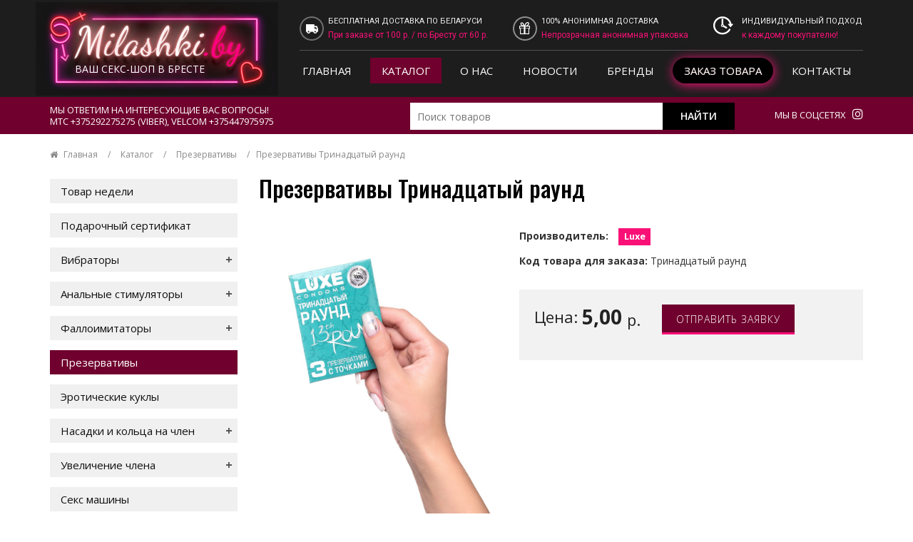

--- FILE ---
content_type: text/html; charset=utf-8
request_url: https://milashki.by/katalog/prezervativy/prezervativy-trinadtsatyj-raund.html
body_size: 10547
content:
<!DOCTYPE html>
<html class="no-js" xmlns="http://www.w3.org/1999/xhtml" xml:lang="ru-ru" lang="ru-ru" >
<head>
<meta http-equiv="X-UA-Compatible" content="IE=edge">
<meta name="viewport" content="width=device-width, initial-scale=1">
<meta name="HandheldFriendly" content="True" />
<link rel="stylesheet" type="text/css" href="/templates/urbis/css/plugins.1.css">
<link rel="stylesheet" type="text/css" href="/templates/urbis/css/styler2.css">
<script type="text/javascript" src="/templates/urbis/js/jquery.js"></script>
<script type="text/javascript" src="/templates/urbis/js/jquery-migrate.min.js?ver=1.4.1"></script>
<base href="https://milashki.by/katalog/prezervativy/prezervativy-trinadtsatyj-raund.html" />
	<meta http-equiv="content-type" content="text/html; charset=utf-8" />
	<meta name="description" content="Закажите Презервативы Тринадцатый раунд  в sex-shop Milashki.by с доставкой по Беларуси. Удивите партнера и порадуйте себя новыми ощущениями! Качественное удовольствие ..." />
	<title>Купить Презервативы Тринадцатый раунд  с доставкой - Презервативы в секс-шопе Milashki.by</title>
	<link href="https://milashki.by/katalog/prezervativy/prezervativy-trinadtsatyj-raund.html" rel="canonical" />
	<link href="/templates/urbis/favicon.png" rel="shortcut icon" type="image/png" />
	<link href="/templates/urbis/favicon.svg" rel="shortcut icon" type="image/svg+xml " />
	<link href="/templates/urbis/favicon.ico" rel="shortcut icon" type="image/vnd.microsoft.icon" />
	<meta property="og:type" content="article" />
	<meta property="og:title" content="Купить Презервативы Тринадцатый раунд  с доставкой - Презервативы в секс-шопе Milashki.by" />
	<meta property="og:image" content="https://milashki.by/images/thumbs/2205/800x1200-4861cfc854b293345afddbcdf74b1399.jpg" />
	<meta property="og:description" content="Закажите Презервативы Тринадцатый раунд  в sex-shop Milashki.by с доставкой по Беларуси. Удивите партнера и порадуйте себя новыми ощущениями! Качественное удовольствие ..." />
	<meta name="twitter:card" content="summary_large_image" />
	<meta name="twitter:description" content="Закажите Презервативы Тринадцатый раунд  в sex-shop Milashki.by с доставкой по Беларуси. Удивите партнера и порадуйте себя новыми ощущениями! Качественное удовольствие ..." />
	<meta name="twitter:title" content="Купить Презервативы Тринадцатый раунд  с доставкой - Презервативы в секс-шопе Milashki.by" />
	<meta name="twitter:image" content="https://milashki.by/images/thumbs/2205/800x1200-4861cfc854b293345afddbcdf74b1399.jpg" />
	<script type="application/ld+json">
    {
      "@context": "https://schema.org",
      "@type": "Product",
      "description": "Закажите Презервативы Тринадцатый раунд  в sex-shop Milashki.by с доставкой по Беларуси. Удивите партнера и порадуйте себя новыми ощущениями! Качественное удовольствие ...",
      "name": "Презервативы Тринадцатый раунд ",
      "image": "https://milashki.by/images/thumbs/2205/800x1200-4861cfc854b293345afddbcdf74b1399.jpg",
      "offers": {
        "@type": "Offer",
        "availability": "https://schema.org/InStock",
        "price": "4.99992",
        "priceCurrency": "BYN",
		"priceValidUntil": "2027-01-29"
      },
      "aggregateRating": {
        "@type": "AggregateRating",
        "ratingValue": "4.67",
        "reviewCount": "409"
      }
    }
    </script>

<script type="application/ld+json">
{"@context":"https://schema.org","@graph":[
{"@type": "WebSite", "url": "https://milashki.by/"},
{"@type":"Organization","name":"Секс-шоп «Милашки» в Бресте",
"image":"https://milashki.by/images/logo2.jpg",
"url":"https://milashki.by",
"email":"info@milashki.by",
"logo":{"@type":"ImageObject","url":"https://milashki.by/images/logo2.jpg",
"contentUrl":"https://milashki.by/images/logo2.jpg"},
"address":{"@type":"PostalAddress","addressCountry":"BY",
"addressLocality":"Брест",
"postalCode":"224005",
"streetAddress":"Ковельская, 87"},
	  "aggregateRating": {
                "@type": "AggregateRating",
                "ratingValue": "4.98",
                "reviewCount": "296"
              }}]}
</script>
</head>
<body  class="insidepage">
<header class="header">
<div class="topline">
<div class="container">
<div class="row">
 <div class="col-lg-3 col-md-3 col-sm-4 col-xs-9">
<a class="logoa" href="/">
<div class="logo">
<b class="wow flipInX"><span>M</span><span>i</span><span>l</span><span>a</span><span>s</span><span>h</span><span>k</span><span>i</span><span style="color: #ff007f !important">.by</span><br/></b>
<span class="sublogo hidden-xs animated heartBeat delay-2s">Ваш секс-шоп в Бресте</span>
</div>
</a>
 </div>
<div class="col-lg-9 col-md-9 hidden-sm hidden-xs">
<div class="pull-right upper-right clearfix">
                        <div class="upper-column info-box">
                        	<div class="icon-box"><span class="free-shipping-icon"></span></div>
                            <ul>
                            	<li><span class="small-title">Бесплатная доставка по Беларуси</span></li>
                                <li><strong>При заказе от 100 р. / по Бресту от 60 р.</strong></li>
                            </ul>
                        </div>
                        
                        <div class="upper-column info-box">
                        	<div class="icon-box"><span class="anonymous-icon"></span></div>
                            <ul>
                            	<li><span class="small-title">100% анонимная доставка</span></li>
                                <li><strong>Непрозрачная анонимная упаковка</strong></li>
                            </ul>
                        </div>

                        <div class="upper-column info-box last-info-box">
                        	<div class="icon-box"><span class="fast-delivery-icon"></span></div>
                            <ul>
                            	<li><span class="small-title">Индивидуальный подход</span></li>
                                <li><strong>к каждому покупателю!</strong></li>
                            </ul>
                        </div>

</div>
</div>
</div>
</div> 
</div> 
            <div class="header-top sticky-header">
                <div class="container">
                    <div class="row">
                        <div class="col-md-12 hidden-sm hidden-xs">
                            <div class="mgea-full-width">
                                <div class="header-menu">
								<div class="nav-outer">
                                    <nav>
                                        <ul  class="navigation clearfix">
<li class="item-536 default"><a href="/" >Главная</a></li><li class="item-551 current active parent"><a href="/katalog.html" >Каталог</a><ul class="dropdown_menu">
	<li > 
		
<a  href="/katalog/tovar-nedeli.html">
<span>Товар недели</span>
					</a>


					</li>
	<li > 
		
<a  href="/katalog/podarochnyj-sertifikat.html">
<span>Подарочный сертификат</span>
					</a>


					</li>
	<li  class="parent "> 
		
<a  class="parent" href="#">
<span>Вибраторы</span>
					</a>


							<ul class="level1">										<li > 
		
<a  href="/katalog/vibratory/realistichnye.html">
<span>Реалистичные</span>
					</a>


					</li>
	<li > 
		
<a  href="/katalog/vibratory/klassicheskie.html">
<span>Классические</span>
					</a>


					</li>
	<li > 
		
<a  href="/katalog/vibratory/kompyuternogo-tipa.html">
<span>Компьютерного типа</span>
					</a>


					</li>
	<li > 
		
<a  href="/katalog/vibratory/dvojnye-analno-vaginalnye.html">
<span>Двойные (анально-вагинальные)</span>
					</a>


					</li>
	<li > 
		
<a  href="/katalog/vibratory/originalnoj-formy.html">
<span>Оригинальной формы</span>
					</a>


					</li>
						</ul>			</li>
	<li  class="parent "> 
		
<a  class="parent" href="#">
<span>Анальные стимуляторы</span>
					</a>


							<ul class="level1">										<li > 
		
<a  href="/katalog/analnye-stimulyatory/shariki-tsepochki.html">
<span>Шарики, цепочки</span>
					</a>


					</li>
	<li > 
		
<a  href="/katalog/analnye-stimulyatory/stimulyatory-s-vibratsiej.html">
<span>Стимуляторы с вибрацией</span>
					</a>


					</li>
	<li > 
		
<a  href="/katalog/analnye-stimulyatory/stimulyatory-bez-vibratsii.html">
<span>Стимуляторы без вибрации</span>
					</a>


					</li>
	<li > 
		
<a  href="/katalog/analnye-stimulyatory/stimulyatory-prostaty.html">
<span>Стимуляторы простаты и уретры</span>
					</a>


					</li>
						</ul>			</li>
	<li  class="parent "> 
		
<a  class="parent" href="#">
<span>Фаллоимитаторы</span>
					</a>


							<ul class="level1">										<li > 
		
<a  href="/katalog/falloimitatory/realistichnye.html">
<span>Реалистичные</span>
					</a>


					</li>
	<li > 
		
<a  href="/katalog/falloimitatory/dvukhgolovye.html">
<span>Двухголовые</span>
					</a>


					</li>
	<li > 
		
<a  href="/katalog/falloimitatory/originalnoj-formy.html">
<span>Оригинальной формы</span>
					</a>


					</li>
						</ul>			</li>
	<li  class="active"> 
		
<a  href="/katalog/prezervativy.html">
<span>Презервативы</span>
					</a>


					</li>
	<li > 
		
<a  href="/katalog/eroticheskie-kukly.html">
<span>Эротические куклы</span>
					</a>


					</li>
	<li  class="parent "> 
		
<a  class="parent" href="#">
<span>Насадки и кольца на член</span>
					</a>


							<ul class="level1">										<li > 
		
<a  href="/katalog/nasadki-i-koltsa-na-chlen/koltsa-s-vibratsiej-i-bez.html">
<span>Кольца с вибрацией и без</span>
					</a>


					</li>
	<li > 
		
<a  href="/katalog/nasadki-i-koltsa-na-chlen/nasadki-s-vibratsiej.html">
<span>Насадки с вибрацией</span>
					</a>


					</li>
	<li > 
		
<a  href="/katalog/nasadki-i-koltsa-na-chlen/nasadki-bez-vibratsii.html">
<span>Насадки без вибрации</span>
					</a>


					</li>
						</ul>			</li>
	<li  class="parent "> 
		
<a  class="parent" href="#">
<span>Увеличение члена</span>
					</a>


							<ul class="level1">										<li > 
		
<a  href="/katalog/uvelichenie-chlena/vakuumnye-pompy.html">
<span>Вакуумные помпы и экстендеры</span>
					</a>


					</li>
	<li > 
		
<a  href="/katalog/uvelichenie-chlena/gidropompy.html">
<span>Гидропомпы</span>
					</a>


					</li>
	<li > 
		
<a  href="/katalog/uvelichenie-chlena/krema.html">
<span>Крема</span>
					</a>


					</li>
						</ul>			</li>
	<li > 
		
<a  href="/katalog/seks-mashiny.html">
<span>Секс машины</span>
					</a>


					</li>
	<li  class="parent "> 
		
<a  class="parent" href="#">
<span>Страпоны, фаллопротезы</span>
					</a>


							<ul class="level1">										<li > 
		
<a  href="/katalog/strapony-falloprotezy/trusiki-s-nasadkoj.html">
<span>Трусики с насадкой</span>
					</a>


					</li>
	<li > 
		
<a  href="/katalog/strapony-falloprotezy/nasadki-dlya-trusikov.html">
<span>Насадки для трусиков</span>
					</a>


					</li>
	<li > 
		
<a  href="/katalog/strapony-falloprotezy/falloprotezy.html">
<span>Фаллопротезы и грудные протезы</span>
					</a>


					</li>
						</ul>			</li>
	<li  class="parent "> 
		
<a  class="parent" href="#">
<span>Эротическое женское белье</span>
					</a>


							<ul class="level1">										<li > 
		
<a  href="/katalog/eroticheskoe-zhenskoe-bele/ketsyuity.html">
<span>Кэтсьюиты</span>
					</a>


					</li>
	<li > 
		
<a  href="/katalog/eroticheskoe-zhenskoe-bele/mini-platya.html">
<span>Мини платья</span>
					</a>


					</li>
	<li > 
		
<a  href="/katalog/eroticheskoe-zhenskoe-bele/trusiki-chulki.html">
<span>Трусики, чулки</span>
					</a>


					</li>
	<li > 
		
<a  href="/katalog/eroticheskoe-zhenskoe-bele/igrovye-kostyumy.html">
<span>Игровые костюмы</span>
					</a>


					</li>
	<li > 
		
<a  href="/katalog/eroticheskoe-zhenskoe-bele/bele-uvelichennogo-razmera.html">
<span>Белье увеличенного размера</span>
					</a>


					</li>
						</ul>			</li>
	<li  class="parent "> 
		
<a  class="parent" href="#">
<span>Вагины, маструбаторы</span>
					</a>


							<ul class="level1">										<li > 
		
<a  href="/katalog/vaginy-mastrubatory/masturbatory-s-vibro.html">
<span>Мастурбаторы с вибро</span>
					</a>


					</li>
	<li > 
		
<a  href="/katalog/vaginy-mastrubatory/masturbatory-bez-vibro.html">
<span>Мастурбаторы без вибро</span>
					</a>


					</li>
	<li > 
		
<a  href="/katalog/vaginy-mastrubatory/rotiki-popki.html">
<span>Ротики, попки</span>
					</a>


					</li>
						</ul>			</li>
	<li  class="parent "> 
		
<a  class="parent" href="#">
<span>Вакуумные помпы</span>
					</a>


							<ul class="level1">										<li > 
		
<a  href="/katalog/vakuumnye-pompy/muzhskie-vakuumnye-pompy.html">
<span>Мужские вакуумные помпы</span>
					</a>


					</li>
	<li > 
		
<a  href="/katalog/vakuumnye-pompy/zhenskie-vakuumnye-pompy.html">
<span>Женские вакуумные помпы</span>
					</a>


					</li>
						</ul>			</li>
	<li > 
		
<a  href="/katalog/klitoralnye-stimulyatory.html">
<span>Клиторальные стимуляторы</span>
					</a>


					</li>
	<li  class="parent "> 
		
<a  class="parent" href="#">
<span>БДСМ аттрибутика</span>
					</a>


							<ul class="level1">										<li > 
		
<a  href="/katalog/bdsm-attributika/naruchniki-okovy-fiksatory.html">
<span>Наручники, оковы, фиксаторы</span>
					</a>


					</li>
	<li > 
		
<a  href="/katalog/bdsm-attributika/klyapy-oshejniki-povodki.html">
<span>Кляпы, ошейники, поводки,маски</span>
					</a>


					</li>
	<li > 
		
<a  href="/katalog/bdsm-attributika/pleti-steki-shlepalki.html">
<span>Плети, стэки, шлепалки</span>
					</a>


					</li>
	<li > 
		
<a  href="/katalog/bdsm-attributika/zazhimy.html">
<span>Зажимы</span>
					</a>


					</li>
						</ul>			</li>
	<li  class="parent "> 
		
<a  class="parent" href="#">
<span>Вагинальные шарики</span>
					</a>


							<ul class="level1">										<li > 
		
<a  href="/katalog/vaginalnye-shariki/shariki-s-vibratsiej.html">
<span>Шарики с вибрацией</span>
					</a>


					</li>
	<li > 
		
<a  href="/katalog/vaginalnye-shariki/shariki-bez-vibratsii.html">
<span>Шарики без вибрации</span>
					</a>


					</li>
						</ul>			</li>
	<li  class="parent "> 
		
<a  class="parent" href="#">
<span>Гели, крема, лубриканты</span>
					</a>


							<ul class="level1">										<li > 
		
<a  href="/katalog/geli-krema-lubrikanty/analnye-smazki.html">
<span>Анальные смазки</span>
					</a>


					</li>
	<li > 
		
<a  href="/katalog/geli-krema-lubrikanty/vaginalnye-smazki.html">
<span>Вагинальные смазки</span>
					</a>


					</li>
	<li > 
		
<a  href="/katalog/geli-krema-lubrikanty/vozbuzhdayushchie.html">
<span>Возбуждающие</span>
					</a>


					</li>
	<li > 
		
<a  href="/katalog/geli-krema-lubrikanty/prolongatory.html">
<span>Пролонгаторы</span>
					</a>


					</li>
	<li > 
		
<a  href="/katalog/geli-krema-lubrikanty/aromatizirovannye-smazki.html">
<span>Ароматизированные смазки</span>
					</a>


					</li>
	<li > 
		
<a  href="/katalog/geli-krema-lubrikanty/massazhnye-masla.html">
<span>Массажные масла и свечи</span>
					</a>


					</li>
						</ul>			</li>
	<li > 
		
<a  href="/katalog/eroticheskie-nabory.html">
<span>Эротические наборы</span>
					</a>


					</li>
	<li > 
		
<a  href="/katalog/eroticheskoe-muzhskoe-bele.html">
<span>Эротическое мужское белье</span>
					</a>


					</li>
	<li > 
		
<a  href="/katalog/vozbuzhdayushchie-muzhskie-sredstva.html">
<span>Возбуждающие мужские средства</span>
					</a>


					</li>
	<li > 
		
<a  href="/katalog/vozbuzhdayushchie-zhenskie-sredstva.html">
<span>Возбуждающие женские средства</span>
					</a>


					</li>
	<li > 
		
<a  href="/katalog/fisting.html">
<span>Фистинг</span>
					</a>


					</li>
	<li > 
		
<a  href="/katalog/seksualnye-suveniry.html">
<span>Сексуальные сувениры</span>
					</a>


					</li>
	<li  class="parent "> 
		
<a  class="parent" href="#">
<span>Парфюмерно-косметическая продукция с феромонами</span>
					</a>


							<ul class="level1">										<li > 
		
<a  href="/katalog/parfyumerno-kosmeticheskaya-produktsiya-s-feromonami/muzhskaya-parfyumeriya.html">
<span>Мужская парфюмерия</span>
					</a>


					</li>
	<li > 
		
<a  href="/katalog/parfyumerno-kosmeticheskaya-produktsiya-s-feromonami/zhenskaya-parfyumeriya.html">
<span>Женская парфюмерия</span>
					</a>


					</li>
						</ul>			</li>
</ul>
</li><li class="item-129"><a href="/about.html" >О нас</a></li><li class="item-636"><a href="/news.html" >Новости</a></li><li class="item-534"><a href="/brands.html" >Бренды</a></li><li class="item-535"><a href="/zakaz.html" >Заказ товара</a></li><li class="item-4"><a href="/contacts.html" >Контакты</a></li></ul>
	
                                    </nav>
                                </div>
<a class="logoa onlysticky" href="/">
<b><span>M</span><span>i</span><span>l</span><span>a</span><span>s</span><span>h</span><span>k</span><span>i</span><span style="color: #ff007f !important">.by</span><br/></b>
</a>
								</div>
                            </div>
                        </div>
                    </div>
                </div>
                <!-- Mobile menu start -->
                <div class="mobile-menu-area hidden-lg hidden-md">
                    <div class="container">
                        <div class="col-md-12">
						<div class="hidden-xs">
								                        <div class="upper-column info-box">
                        	<div class="icon-box"><span class="free-shipping-icon"></span></div>
                            <ul>
                            	<li><span class="small-title">Бесплатная доставка по Беларуси</span></li>
                                <li><strong>При заказе от 100 р. / по Бресту от 50 р.</strong></li>
                            </ul>
                        </div>




							</div>
                            <nav id="dropdown">
                              <ul  class="navigation clearfix">
<li class="item-536 default"><a href="/" >Главная</a></li><li class="item-551 current active parent"><a href="/katalog.html" >Каталог</a><ul class="dropdown_menu">
	<li > 
		
<a  href="/katalog/tovar-nedeli.html">
<span>Товар недели</span>
					</a>


					</li>
	<li > 
		
<a  href="/katalog/podarochnyj-sertifikat.html">
<span>Подарочный сертификат</span>
					</a>


					</li>
	<li  class="parent "> 
		
<a  class="parent" href="#">
<span>Вибраторы</span>
					</a>


							<ul class="level1">										<li > 
		
<a  href="/katalog/vibratory/realistichnye.html">
<span>Реалистичные</span>
					</a>


					</li>
	<li > 
		
<a  href="/katalog/vibratory/klassicheskie.html">
<span>Классические</span>
					</a>


					</li>
	<li > 
		
<a  href="/katalog/vibratory/kompyuternogo-tipa.html">
<span>Компьютерного типа</span>
					</a>


					</li>
	<li > 
		
<a  href="/katalog/vibratory/dvojnye-analno-vaginalnye.html">
<span>Двойные (анально-вагинальные)</span>
					</a>


					</li>
	<li > 
		
<a  href="/katalog/vibratory/originalnoj-formy.html">
<span>Оригинальной формы</span>
					</a>


					</li>
						</ul>			</li>
	<li  class="parent "> 
		
<a  class="parent" href="#">
<span>Анальные стимуляторы</span>
					</a>


							<ul class="level1">										<li > 
		
<a  href="/katalog/analnye-stimulyatory/shariki-tsepochki.html">
<span>Шарики, цепочки</span>
					</a>


					</li>
	<li > 
		
<a  href="/katalog/analnye-stimulyatory/stimulyatory-s-vibratsiej.html">
<span>Стимуляторы с вибрацией</span>
					</a>


					</li>
	<li > 
		
<a  href="/katalog/analnye-stimulyatory/stimulyatory-bez-vibratsii.html">
<span>Стимуляторы без вибрации</span>
					</a>


					</li>
	<li > 
		
<a  href="/katalog/analnye-stimulyatory/stimulyatory-prostaty.html">
<span>Стимуляторы простаты и уретры</span>
					</a>


					</li>
						</ul>			</li>
	<li  class="parent "> 
		
<a  class="parent" href="#">
<span>Фаллоимитаторы</span>
					</a>


							<ul class="level1">										<li > 
		
<a  href="/katalog/falloimitatory/realistichnye.html">
<span>Реалистичные</span>
					</a>


					</li>
	<li > 
		
<a  href="/katalog/falloimitatory/dvukhgolovye.html">
<span>Двухголовые</span>
					</a>


					</li>
	<li > 
		
<a  href="/katalog/falloimitatory/originalnoj-formy.html">
<span>Оригинальной формы</span>
					</a>


					</li>
						</ul>			</li>
	<li  class="active"> 
		
<a  href="/katalog/prezervativy.html">
<span>Презервативы</span>
					</a>


					</li>
	<li > 
		
<a  href="/katalog/eroticheskie-kukly.html">
<span>Эротические куклы</span>
					</a>


					</li>
	<li  class="parent "> 
		
<a  class="parent" href="#">
<span>Насадки и кольца на член</span>
					</a>


							<ul class="level1">										<li > 
		
<a  href="/katalog/nasadki-i-koltsa-na-chlen/koltsa-s-vibratsiej-i-bez.html">
<span>Кольца с вибрацией и без</span>
					</a>


					</li>
	<li > 
		
<a  href="/katalog/nasadki-i-koltsa-na-chlen/nasadki-s-vibratsiej.html">
<span>Насадки с вибрацией</span>
					</a>


					</li>
	<li > 
		
<a  href="/katalog/nasadki-i-koltsa-na-chlen/nasadki-bez-vibratsii.html">
<span>Насадки без вибрации</span>
					</a>


					</li>
						</ul>			</li>
	<li  class="parent "> 
		
<a  class="parent" href="#">
<span>Увеличение члена</span>
					</a>


							<ul class="level1">										<li > 
		
<a  href="/katalog/uvelichenie-chlena/vakuumnye-pompy.html">
<span>Вакуумные помпы и экстендеры</span>
					</a>


					</li>
	<li > 
		
<a  href="/katalog/uvelichenie-chlena/gidropompy.html">
<span>Гидропомпы</span>
					</a>


					</li>
	<li > 
		
<a  href="/katalog/uvelichenie-chlena/krema.html">
<span>Крема</span>
					</a>


					</li>
						</ul>			</li>
	<li > 
		
<a  href="/katalog/seks-mashiny.html">
<span>Секс машины</span>
					</a>


					</li>
	<li  class="parent "> 
		
<a  class="parent" href="#">
<span>Страпоны, фаллопротезы</span>
					</a>


							<ul class="level1">										<li > 
		
<a  href="/katalog/strapony-falloprotezy/trusiki-s-nasadkoj.html">
<span>Трусики с насадкой</span>
					</a>


					</li>
	<li > 
		
<a  href="/katalog/strapony-falloprotezy/nasadki-dlya-trusikov.html">
<span>Насадки для трусиков</span>
					</a>


					</li>
	<li > 
		
<a  href="/katalog/strapony-falloprotezy/falloprotezy.html">
<span>Фаллопротезы и грудные протезы</span>
					</a>


					</li>
						</ul>			</li>
	<li  class="parent "> 
		
<a  class="parent" href="#">
<span>Эротическое женское белье</span>
					</a>


							<ul class="level1">										<li > 
		
<a  href="/katalog/eroticheskoe-zhenskoe-bele/ketsyuity.html">
<span>Кэтсьюиты</span>
					</a>


					</li>
	<li > 
		
<a  href="/katalog/eroticheskoe-zhenskoe-bele/mini-platya.html">
<span>Мини платья</span>
					</a>


					</li>
	<li > 
		
<a  href="/katalog/eroticheskoe-zhenskoe-bele/trusiki-chulki.html">
<span>Трусики, чулки</span>
					</a>


					</li>
	<li > 
		
<a  href="/katalog/eroticheskoe-zhenskoe-bele/igrovye-kostyumy.html">
<span>Игровые костюмы</span>
					</a>


					</li>
	<li > 
		
<a  href="/katalog/eroticheskoe-zhenskoe-bele/bele-uvelichennogo-razmera.html">
<span>Белье увеличенного размера</span>
					</a>


					</li>
						</ul>			</li>
	<li  class="parent "> 
		
<a  class="parent" href="#">
<span>Вагины, маструбаторы</span>
					</a>


							<ul class="level1">										<li > 
		
<a  href="/katalog/vaginy-mastrubatory/masturbatory-s-vibro.html">
<span>Мастурбаторы с вибро</span>
					</a>


					</li>
	<li > 
		
<a  href="/katalog/vaginy-mastrubatory/masturbatory-bez-vibro.html">
<span>Мастурбаторы без вибро</span>
					</a>


					</li>
	<li > 
		
<a  href="/katalog/vaginy-mastrubatory/rotiki-popki.html">
<span>Ротики, попки</span>
					</a>


					</li>
						</ul>			</li>
	<li  class="parent "> 
		
<a  class="parent" href="#">
<span>Вакуумные помпы</span>
					</a>


							<ul class="level1">										<li > 
		
<a  href="/katalog/vakuumnye-pompy/muzhskie-vakuumnye-pompy.html">
<span>Мужские вакуумные помпы</span>
					</a>


					</li>
	<li > 
		
<a  href="/katalog/vakuumnye-pompy/zhenskie-vakuumnye-pompy.html">
<span>Женские вакуумные помпы</span>
					</a>


					</li>
						</ul>			</li>
	<li > 
		
<a  href="/katalog/klitoralnye-stimulyatory.html">
<span>Клиторальные стимуляторы</span>
					</a>


					</li>
	<li  class="parent "> 
		
<a  class="parent" href="#">
<span>БДСМ аттрибутика</span>
					</a>


							<ul class="level1">										<li > 
		
<a  href="/katalog/bdsm-attributika/naruchniki-okovy-fiksatory.html">
<span>Наручники, оковы, фиксаторы</span>
					</a>


					</li>
	<li > 
		
<a  href="/katalog/bdsm-attributika/klyapy-oshejniki-povodki.html">
<span>Кляпы, ошейники, поводки,маски</span>
					</a>


					</li>
	<li > 
		
<a  href="/katalog/bdsm-attributika/pleti-steki-shlepalki.html">
<span>Плети, стэки, шлепалки</span>
					</a>


					</li>
	<li > 
		
<a  href="/katalog/bdsm-attributika/zazhimy.html">
<span>Зажимы</span>
					</a>


					</li>
						</ul>			</li>
	<li  class="parent "> 
		
<a  class="parent" href="#">
<span>Вагинальные шарики</span>
					</a>


							<ul class="level1">										<li > 
		
<a  href="/katalog/vaginalnye-shariki/shariki-s-vibratsiej.html">
<span>Шарики с вибрацией</span>
					</a>


					</li>
	<li > 
		
<a  href="/katalog/vaginalnye-shariki/shariki-bez-vibratsii.html">
<span>Шарики без вибрации</span>
					</a>


					</li>
						</ul>			</li>
	<li  class="parent "> 
		
<a  class="parent" href="#">
<span>Гели, крема, лубриканты</span>
					</a>


							<ul class="level1">										<li > 
		
<a  href="/katalog/geli-krema-lubrikanty/analnye-smazki.html">
<span>Анальные смазки</span>
					</a>


					</li>
	<li > 
		
<a  href="/katalog/geli-krema-lubrikanty/vaginalnye-smazki.html">
<span>Вагинальные смазки</span>
					</a>


					</li>
	<li > 
		
<a  href="/katalog/geli-krema-lubrikanty/vozbuzhdayushchie.html">
<span>Возбуждающие</span>
					</a>


					</li>
	<li > 
		
<a  href="/katalog/geli-krema-lubrikanty/prolongatory.html">
<span>Пролонгаторы</span>
					</a>


					</li>
	<li > 
		
<a  href="/katalog/geli-krema-lubrikanty/aromatizirovannye-smazki.html">
<span>Ароматизированные смазки</span>
					</a>


					</li>
	<li > 
		
<a  href="/katalog/geli-krema-lubrikanty/massazhnye-masla.html">
<span>Массажные масла и свечи</span>
					</a>


					</li>
						</ul>			</li>
	<li > 
		
<a  href="/katalog/eroticheskie-nabory.html">
<span>Эротические наборы</span>
					</a>


					</li>
	<li > 
		
<a  href="/katalog/eroticheskoe-muzhskoe-bele.html">
<span>Эротическое мужское белье</span>
					</a>


					</li>
	<li > 
		
<a  href="/katalog/vozbuzhdayushchie-muzhskie-sredstva.html">
<span>Возбуждающие мужские средства</span>
					</a>


					</li>
	<li > 
		
<a  href="/katalog/vozbuzhdayushchie-zhenskie-sredstva.html">
<span>Возбуждающие женские средства</span>
					</a>


					</li>
	<li > 
		
<a  href="/katalog/fisting.html">
<span>Фистинг</span>
					</a>


					</li>
	<li > 
		
<a  href="/katalog/seksualnye-suveniry.html">
<span>Сексуальные сувениры</span>
					</a>


					</li>
	<li  class="parent "> 
		
<a  class="parent" href="#">
<span>Парфюмерно-косметическая продукция с феромонами</span>
					</a>


							<ul class="level1">										<li > 
		
<a  href="/katalog/parfyumerno-kosmeticheskaya-produktsiya-s-feromonami/muzhskaya-parfyumeriya.html">
<span>Мужская парфюмерия</span>
					</a>


					</li>
	<li > 
		
<a  href="/katalog/parfyumerno-kosmeticheskaya-produktsiya-s-feromonami/zhenskaya-parfyumeriya.html">
<span>Женская парфюмерия</span>
					</a>


					</li>
						</ul>			</li>
</ul>
</li><li class="item-129"><a href="/about.html" >О нас</a></li><li class="item-636"><a href="/news.html" >Новости</a></li><li class="item-534"><a href="/brands.html" >Бренды</a></li><li class="item-535"><a href="/zakaz.html" >Заказ товара</a></li><li class="item-4"><a href="/contacts.html" >Контакты</a></li></ul>
	
                            </nav>
                        </div>
                    </div>
                </div>
            <!-- Mobile menu end -->
            </div>
<div class="header-topper">
        	<div class="container clearfix">
            	<!-- Top Left -->
            	<div class="top-left">
                	<ul class="clearfix">
                    	<li><span class="nomobile">Мы ответим на интересующие Вас вопросы!<br/> </span>
МТС <a href="tel:+375292275275">+375292275275</a> (Viber), Velcom <a href="tel:+375447975975">+375447975975</a></li>
                    </ul>
                </div>
                
                <div class="top-right">
					<div class="">
					
<div class="search" id="title-search">
		<div class="maxwidth-theme">
			<div class="col-md-12">
				<form action="/katalog.html" method="post">
					<div class="search-input-div">
						<input class="search-input" name="searchword" id="mod-search-searchword"  value="" placeholder="Поиск товаров" size="40" maxlength="50" autocomplete="off" type="text">
					</div>
					<div class="search-button-div">
						<button class="btn btn-search btn-default" type="submit" name="s" value="Найти" onclick="this.form.searchword.focus();"><i class="fa fa-search"></i> <span>Найти</span></button>
						
					</div>
<input type="hidden" name="task" value="search" />
	<input type="hidden" name="option" value="com_search" />
	<input type="hidden" name="Itemid" value="573" />
				</form>
			</div>
		</div>
	</div>


					</div>
                	<ul class="clearfix hidden-xs hidden-sm">
					<li class="nomobile">Мы в соцсетях &nbsp; <a href="#"><i class="fa fa-instagram" style="color:#ffffff; font-size: 17px"></i></a></li>
                    </ul>
                </div>
            </div>
        </div>
        </header>


		<div class="moduletable">
						

<div class="container">
<div class="row">
<div class="col-sm-12">
<div class="breadcrumbs">
<i class="fa fa-home" aria-hidden="true"></i> <a href="/" class="pathway">Главная</a>    /    <a href="/katalog.html" class="pathway">Каталог</a>    /    <a href="/katalog/prezervativy.html" class="pathway">Презервативы</a>    /    Презервативы Тринадцатый раунд </div>
</div>
</div>
</div>
		</div>
	
<div class="container">
<div class="row">
<div class="col-sm-12">
<div id="system-message-container">
	</div>

</div>
</div>
</div>

<div class="container">
<div class="row">
<div class="leftside hidden-sm hidden-xs col-md-3">
		<div class="moduletable">
						<ul class="submenu level0 categories-module">
	<li > 		<h4>
		
<a  href="/katalog/tovar-nedeli.html">
<span>Товар недели</span>
					</a>
   		</h4>

					</li>
	<li > 		<h4>
		
<a  href="/katalog/podarochnyj-sertifikat.html">
<span>Подарочный сертификат</span>
					</a>
   		</h4>

					</li>
	<li  class="parent "> 		<h4>
		
<a  class="parent" href="#">
<span>Вибраторы</span>
					</a>
   		</h4>

							<ul class="level1">										<li > 		<h5>
		
<a  href="/katalog/vibratory/realistichnye.html">
<span>Реалистичные</span>
					</a>
   		</h5>

					</li>
	<li > 		<h5>
		
<a  href="/katalog/vibratory/klassicheskie.html">
<span>Классические</span>
					</a>
   		</h5>

					</li>
	<li > 		<h5>
		
<a  href="/katalog/vibratory/kompyuternogo-tipa.html">
<span>Компьютерного типа</span>
					</a>
   		</h5>

					</li>
	<li > 		<h5>
		
<a  href="/katalog/vibratory/dvojnye-analno-vaginalnye.html">
<span>Двойные (анально-вагинальные)</span>
					</a>
   		</h5>

					</li>
	<li > 		<h5>
		
<a  href="/katalog/vibratory/originalnoj-formy.html">
<span>Оригинальной формы</span>
					</a>
   		</h5>

					</li>
						</ul>			</li>
	<li  class="parent "> 		<h4>
		
<a  class="parent" href="#">
<span>Анальные стимуляторы</span>
					</a>
   		</h4>

							<ul class="level1">										<li > 		<h5>
		
<a  href="/katalog/analnye-stimulyatory/shariki-tsepochki.html">
<span>Шарики, цепочки</span>
					</a>
   		</h5>

					</li>
	<li > 		<h5>
		
<a  href="/katalog/analnye-stimulyatory/stimulyatory-s-vibratsiej.html">
<span>Стимуляторы с вибрацией</span>
					</a>
   		</h5>

					</li>
	<li > 		<h5>
		
<a  href="/katalog/analnye-stimulyatory/stimulyatory-bez-vibratsii.html">
<span>Стимуляторы без вибрации</span>
					</a>
   		</h5>

					</li>
	<li > 		<h5>
		
<a  href="/katalog/analnye-stimulyatory/stimulyatory-prostaty.html">
<span>Стимуляторы простаты и уретры</span>
					</a>
   		</h5>

					</li>
						</ul>			</li>
	<li  class="parent "> 		<h4>
		
<a  class="parent" href="#">
<span>Фаллоимитаторы</span>
					</a>
   		</h4>

							<ul class="level1">										<li > 		<h5>
		
<a  href="/katalog/falloimitatory/realistichnye.html">
<span>Реалистичные</span>
					</a>
   		</h5>

					</li>
	<li > 		<h5>
		
<a  href="/katalog/falloimitatory/dvukhgolovye.html">
<span>Двухголовые</span>
					</a>
   		</h5>

					</li>
	<li > 		<h5>
		
<a  href="/katalog/falloimitatory/originalnoj-formy.html">
<span>Оригинальной формы</span>
					</a>
   		</h5>

					</li>
						</ul>			</li>
	<li  class="active"> 		<h4>
		
<a  href="/katalog/prezervativy.html">
<span>Презервативы</span>
					</a>
   		</h4>

					</li>
	<li > 		<h4>
		
<a  href="/katalog/eroticheskie-kukly.html">
<span>Эротические куклы</span>
					</a>
   		</h4>

					</li>
	<li  class="parent "> 		<h4>
		
<a  class="parent" href="#">
<span>Насадки и кольца на член</span>
					</a>
   		</h4>

							<ul class="level1">										<li > 		<h5>
		
<a  href="/katalog/nasadki-i-koltsa-na-chlen/koltsa-s-vibratsiej-i-bez.html">
<span>Кольца с вибрацией и без</span>
					</a>
   		</h5>

					</li>
	<li > 		<h5>
		
<a  href="/katalog/nasadki-i-koltsa-na-chlen/nasadki-s-vibratsiej.html">
<span>Насадки с вибрацией</span>
					</a>
   		</h5>

					</li>
	<li > 		<h5>
		
<a  href="/katalog/nasadki-i-koltsa-na-chlen/nasadki-bez-vibratsii.html">
<span>Насадки без вибрации</span>
					</a>
   		</h5>

					</li>
						</ul>			</li>
	<li  class="parent "> 		<h4>
		
<a  class="parent" href="#">
<span>Увеличение члена</span>
					</a>
   		</h4>

							<ul class="level1">										<li > 		<h5>
		
<a  href="/katalog/uvelichenie-chlena/vakuumnye-pompy.html">
<span>Вакуумные помпы и экстендеры</span>
					</a>
   		</h5>

					</li>
	<li > 		<h5>
		
<a  href="/katalog/uvelichenie-chlena/gidropompy.html">
<span>Гидропомпы</span>
					</a>
   		</h5>

					</li>
	<li > 		<h5>
		
<a  href="/katalog/uvelichenie-chlena/krema.html">
<span>Крема</span>
					</a>
   		</h5>

					</li>
						</ul>			</li>
	<li > 		<h4>
		
<a  href="/katalog/seks-mashiny.html">
<span>Секс машины</span>
					</a>
   		</h4>

					</li>
	<li  class="parent "> 		<h4>
		
<a  class="parent" href="#">
<span>Страпоны, фаллопротезы</span>
					</a>
   		</h4>

							<ul class="level1">										<li > 		<h5>
		
<a  href="/katalog/strapony-falloprotezy/trusiki-s-nasadkoj.html">
<span>Трусики с насадкой</span>
					</a>
   		</h5>

					</li>
	<li > 		<h5>
		
<a  href="/katalog/strapony-falloprotezy/nasadki-dlya-trusikov.html">
<span>Насадки для трусиков</span>
					</a>
   		</h5>

					</li>
	<li > 		<h5>
		
<a  href="/katalog/strapony-falloprotezy/falloprotezy.html">
<span>Фаллопротезы и грудные протезы</span>
					</a>
   		</h5>

					</li>
						</ul>			</li>
	<li  class="parent "> 		<h4>
		
<a  class="parent" href="#">
<span>Эротическое женское белье</span>
					</a>
   		</h4>

							<ul class="level1">										<li > 		<h5>
		
<a  href="/katalog/eroticheskoe-zhenskoe-bele/ketsyuity.html">
<span>Кэтсьюиты</span>
					</a>
   		</h5>

					</li>
	<li > 		<h5>
		
<a  href="/katalog/eroticheskoe-zhenskoe-bele/mini-platya.html">
<span>Мини платья</span>
					</a>
   		</h5>

					</li>
	<li > 		<h5>
		
<a  href="/katalog/eroticheskoe-zhenskoe-bele/trusiki-chulki.html">
<span>Трусики, чулки</span>
					</a>
   		</h5>

					</li>
	<li > 		<h5>
		
<a  href="/katalog/eroticheskoe-zhenskoe-bele/igrovye-kostyumy.html">
<span>Игровые костюмы</span>
					</a>
   		</h5>

					</li>
	<li > 		<h5>
		
<a  href="/katalog/eroticheskoe-zhenskoe-bele/bele-uvelichennogo-razmera.html">
<span>Белье увеличенного размера</span>
					</a>
   		</h5>

					</li>
						</ul>			</li>
	<li  class="parent "> 		<h4>
		
<a  class="parent" href="#">
<span>Вагины, маструбаторы</span>
					</a>
   		</h4>

							<ul class="level1">										<li > 		<h5>
		
<a  href="/katalog/vaginy-mastrubatory/masturbatory-s-vibro.html">
<span>Мастурбаторы с вибро</span>
					</a>
   		</h5>

					</li>
	<li > 		<h5>
		
<a  href="/katalog/vaginy-mastrubatory/masturbatory-bez-vibro.html">
<span>Мастурбаторы без вибро</span>
					</a>
   		</h5>

					</li>
	<li > 		<h5>
		
<a  href="/katalog/vaginy-mastrubatory/rotiki-popki.html">
<span>Ротики, попки</span>
					</a>
   		</h5>

					</li>
						</ul>			</li>
	<li  class="parent "> 		<h4>
		
<a  class="parent" href="#">
<span>Вакуумные помпы</span>
					</a>
   		</h4>

							<ul class="level1">										<li > 		<h5>
		
<a  href="/katalog/vakuumnye-pompy/muzhskie-vakuumnye-pompy.html">
<span>Мужские вакуумные помпы</span>
					</a>
   		</h5>

					</li>
	<li > 		<h5>
		
<a  href="/katalog/vakuumnye-pompy/zhenskie-vakuumnye-pompy.html">
<span>Женские вакуумные помпы</span>
					</a>
   		</h5>

					</li>
						</ul>			</li>
	<li > 		<h4>
		
<a  href="/katalog/klitoralnye-stimulyatory.html">
<span>Клиторальные стимуляторы</span>
					</a>
   		</h4>

					</li>
	<li  class="parent "> 		<h4>
		
<a  class="parent" href="#">
<span>БДСМ аттрибутика</span>
					</a>
   		</h4>

							<ul class="level1">										<li > 		<h5>
		
<a  href="/katalog/bdsm-attributika/naruchniki-okovy-fiksatory.html">
<span>Наручники, оковы, фиксаторы</span>
					</a>
   		</h5>

					</li>
	<li > 		<h5>
		
<a  href="/katalog/bdsm-attributika/klyapy-oshejniki-povodki.html">
<span>Кляпы, ошейники, поводки,маски</span>
					</a>
   		</h5>

					</li>
	<li > 		<h5>
		
<a  href="/katalog/bdsm-attributika/pleti-steki-shlepalki.html">
<span>Плети, стэки, шлепалки</span>
					</a>
   		</h5>

					</li>
	<li > 		<h5>
		
<a  href="/katalog/bdsm-attributika/zazhimy.html">
<span>Зажимы</span>
					</a>
   		</h5>

					</li>
						</ul>			</li>
	<li  class="parent "> 		<h4>
		
<a  class="parent" href="#">
<span>Вагинальные шарики</span>
					</a>
   		</h4>

							<ul class="level1">										<li > 		<h5>
		
<a  href="/katalog/vaginalnye-shariki/shariki-s-vibratsiej.html">
<span>Шарики с вибрацией</span>
					</a>
   		</h5>

					</li>
	<li > 		<h5>
		
<a  href="/katalog/vaginalnye-shariki/shariki-bez-vibratsii.html">
<span>Шарики без вибрации</span>
					</a>
   		</h5>

					</li>
						</ul>			</li>
	<li  class="parent "> 		<h4>
		
<a  class="parent" href="#">
<span>Гели, крема, лубриканты</span>
					</a>
   		</h4>

							<ul class="level1">										<li > 		<h5>
		
<a  href="/katalog/geli-krema-lubrikanty/analnye-smazki.html">
<span>Анальные смазки</span>
					</a>
   		</h5>

					</li>
	<li > 		<h5>
		
<a  href="/katalog/geli-krema-lubrikanty/vaginalnye-smazki.html">
<span>Вагинальные смазки</span>
					</a>
   		</h5>

					</li>
	<li > 		<h5>
		
<a  href="/katalog/geli-krema-lubrikanty/vozbuzhdayushchie.html">
<span>Возбуждающие</span>
					</a>
   		</h5>

					</li>
	<li > 		<h5>
		
<a  href="/katalog/geli-krema-lubrikanty/prolongatory.html">
<span>Пролонгаторы</span>
					</a>
   		</h5>

					</li>
	<li > 		<h5>
		
<a  href="/katalog/geli-krema-lubrikanty/aromatizirovannye-smazki.html">
<span>Ароматизированные смазки</span>
					</a>
   		</h5>

					</li>
	<li > 		<h5>
		
<a  href="/katalog/geli-krema-lubrikanty/massazhnye-masla.html">
<span>Массажные масла и свечи</span>
					</a>
   		</h5>

					</li>
						</ul>			</li>
	<li > 		<h4>
		
<a  href="/katalog/eroticheskie-nabory.html">
<span>Эротические наборы</span>
					</a>
   		</h4>

					</li>
	<li > 		<h4>
		
<a  href="/katalog/eroticheskoe-muzhskoe-bele.html">
<span>Эротическое мужское белье</span>
					</a>
   		</h4>

					</li>
	<li > 		<h4>
		
<a  href="/katalog/vozbuzhdayushchie-muzhskie-sredstva.html">
<span>Возбуждающие мужские средства</span>
					</a>
   		</h4>

					</li>
	<li > 		<h4>
		
<a  href="/katalog/vozbuzhdayushchie-zhenskie-sredstva.html">
<span>Возбуждающие женские средства</span>
					</a>
   		</h4>

					</li>
	<li > 		<h4>
		
<a  href="/katalog/fisting.html">
<span>Фистинг</span>
					</a>
   		</h4>

					</li>
	<li > 		<h4>
		
<a  href="/katalog/seksualnye-suveniry.html">
<span>Сексуальные сувениры</span>
					</a>
   		</h4>

					</li>
	<li  class="parent "> 		<h4>
		
<a  class="parent" href="#">
<span>Парфюмерно-косметическая продукция с феромонами</span>
					</a>
   		</h4>

							<ul class="level1">										<li > 		<h5>
		
<a  href="/katalog/parfyumerno-kosmeticheskaya-produktsiya-s-feromonami/muzhskaya-parfyumeriya.html">
<span>Мужская парфюмерия</span>
					</a>
   		</h5>

					</li>
	<li > 		<h5>
		
<a  href="/katalog/parfyumerno-kosmeticheskaya-produktsiya-s-feromonami/zhenskaya-parfyumeriya.html">
<span>Женская парфюмерия</span>
					</a>
   		</h5>

					</li>
						</ul>			</li>
</ul>
		</div>
		
</div>
<div class="col-sm-12 col-md-9 col-xs-12">




<div class="row">
<div class="col-sm-12">
						<div class="section-title">
							<h1 class="">Презервативы Тринадцатый раунд </h1>
						</div>
</div>
</div>


<div class="row">
<div class="col-md-5 col-sm-6">

 
<div id="singleimage">
<div class="padding-10">
<a class="fancy_img" href="/images/thumbs/2205/800x1200-aaece7dfe7bf49f74ecbeee4b2e2e21d.jpg" data-fancybox-group="gallery"  data-fancybox="gallery" title="Презервативы Тринадцатый раунд ">
<img src="/images/thumbs/2205/800x1200-aaece7dfe7bf49f74ecbeee4b2e2e21d.jpg"  alt="Презервативы Тринадцатый раунд "/></a>
</div></div>
<div class="product-secimage-box col-md-6 col-sm-6 col-xs-6"><div class="inner-box"><div class="image-box"><a class="fancy_img" href="/images/thumbs/2205/big-800x1200-4861cfc854b293345afddbcdf74b1399.jpg" data-fancybox-group="gallery"  data-fancybox="gallery" title="Презервативы Тринадцатый раунд "><figure class="image"><img src="/images/thumbs/2205/big-800x1200-4861cfc854b293345afddbcdf74b1399.jpg" alt="Презервативы Тринадцатый раунд " /></figure></a></div></div></div><div class="product-secimage-box col-md-6 col-sm-6 col-xs-6"><div class="inner-box"><div class="image-box"><a class="fancy_img" href="/images/thumbs/2205/big-800x1200-bfe5d3816caf646de8fa14446585659a.jpg" data-fancybox-group="gallery"  data-fancybox="gallery" title="Презервативы Тринадцатый раунд "><figure class="image"><img src="/images/thumbs/2205/big-800x1200-bfe5d3816caf646de8fa14446585659a.jpg" alt="Презервативы Тринадцатый раунд " /></figure></a></div></div></div><div class="product-secimage-box col-md-6 col-sm-6 col-xs-6"><div class="inner-box"><div class="image-box"><a class="fancy_img" href="/images/thumbs/2205/big-800x1200-2651adb0401da9b1710db254808f780c.jpg" data-fancybox-group="gallery"  data-fancybox="gallery" title="Презервативы Тринадцатый раунд "><figure class="image"><img src="/images/thumbs/2205/big-800x1200-2651adb0401da9b1710db254808f780c.jpg" alt="Презервативы Тринадцатый раунд " /></figure></a></div></div></div><div class="product-secimage-box col-md-6 col-sm-6 col-xs-6"><div class="inner-box"><div class="image-box"><a class="fancy_img" href="/images/thumbs/2205/big-800x1200-9d88f9acbc41609e5d53053a8306b5d7.jpg" data-fancybox-group="gallery"  data-fancybox="gallery" title="Презервативы Тринадцатый раунд "><figure class="image"><img src="/images/thumbs/2205/big-800x1200-9d88f9acbc41609e5d53053a8306b5d7.jpg" alt="Презервативы Тринадцатый раунд " /></figure></a></div></div></div><div class="product-secimage-box col-md-6 col-sm-6 col-xs-6"><div class="inner-box"><div class="image-box"><a class="fancy_img" href="/images/thumbs/2205/big-800x1200-b2fb6ef427365f9e22093d575043fd9f.jpg" data-fancybox-group="gallery"  data-fancybox="gallery" title="Презервативы Тринадцатый раунд "><figure class="image"><img src="/images/thumbs/2205/big-800x1200-b2fb6ef427365f9e22093d575043fd9f.jpg" alt="Презервативы Тринадцатый раунд " /></figure></a></div></div></div><div class="product-secimage-box col-md-6 col-sm-6 col-xs-6"><div class="inner-box"><div class="image-box"><a class="fancy_img" href="/images/thumbs/2205/big-800x1200-e6dcfbfdd3612907ffa4ee7f841406ee.jpg" data-fancybox-group="gallery"  data-fancybox="gallery" title="Презервативы Тринадцатый раунд "><figure class="image"><img src="/images/thumbs/2205/big-800x1200-e6dcfbfdd3612907ffa4ee7f841406ee.jpg" alt="Презервативы Тринадцатый раунд " /></figure></a></div></div></div><div class="product-secimage-box col-md-6 col-sm-6 col-xs-6"><div class="inner-box"><div class="image-box"><a class="fancy_img" href="/images/thumbs/2205/big-800x1200-c498d3c43468bcd5da00057b2e78e42d.jpg" data-fancybox-group="gallery"  data-fancybox="gallery" title="Презервативы Тринадцатый раунд "><figure class="image"><img src="/images/thumbs/2205/big-800x1200-c498d3c43468bcd5da00057b2e78e42d.jpg" alt="Презервативы Тринадцатый раунд " /></figure></a></div></div></div><div class="product-secimage-box col-md-6 col-sm-6 col-xs-6"><div class="inner-box"><div class="image-box"><a class="fancy_img" href="/images/thumbs/2205/big-800x1200-d1d4766414e18cc87f9d88ba41e60910.jpg" data-fancybox-group="gallery"  data-fancybox="gallery" title="Презервативы Тринадцатый раунд "><figure class="image"><img src="/images/thumbs/2205/big-800x1200-d1d4766414e18cc87f9d88ba41e60910.jpg" alt="Презервативы Тринадцатый раунд " /></figure></a></div></div></div><div class="product-secimage-box col-md-6 col-sm-6 col-xs-6"><div class="inner-box"><div class="image-box"><a class="fancy_img" href="/images/thumbs/2205/big-800x1200-ce873ebc077fe1ba2204aab30b8ad27e.jpg" data-fancybox-group="gallery"  data-fancybox="gallery" title="Презервативы Тринадцатый раунд "><figure class="image"><img src="/images/thumbs/2205/big-800x1200-ce873ebc077fe1ba2204aab30b8ad27e.jpg" alt="Презервативы Тринадцатый раунд " /></figure></a></div></div></div><div class="clear"></div>
<noindex>
<div class="download-docs">
</div>
</noindex>

</div>

<div class="col-md-7 col-sm-6 featurestop product_info datanews">
																			<div class="itemmanufact">
				<b>Производитель:</b> <a href="/brands/luxe.html" class="label label-info">
						<span>Luxe</span>
					</a>
					</div>
					
<p><b>Код товара для заказа:</b> Тринадцатый раунд</p>	
<br/>		
<div class="info">
<div class="buy">
 
<div class="col left">
<div class="total_price">
<div class="name">Цена:</div>
<div class="price">5,00 <span class="currency">р.</span></div>
</div>
</div>
<div class="col right">
<a href="#order" ordertit="Заказать <br/><small>Презервативы Тринадцатый раунд </small>" hiddentit="Заказ: Презервативы Тринадцатый раунд " class="fancy callbutton buy_link"><span>Отправить заявку</span></a>
</div>
<div class="clear">
<br>

					
</div>
</div>
</div>

<br/>



</div>
</div> 

<div class="clear"><br/></div>

<div class="row">
<div class="col-md-12 datanews">
<p>Удивите партнера и порадуйте себя новыми ощущениями! Качественное удовольствие с презервативами LUXE Тринадцатый раунд – название говорит само за себя.</p>
<p>Три латексных презерватива с накопителем и смазкой в яркой фирменной упаковке. Рельеф с точками для наивысшего наслаждения и дополнительной стимуляции, чтобы выйти победителем из любого раунда.</p>
<p>Наслаждаться процессом, не беспокоясь о безопасности, легко с презервативами LUXE Тринадцатый раунд.</p>
<p>Необычная упаковка с креативным дизайном и многообещающим названием также призвана сделать вашу близость незабываемой.</p>
<ul>
<li>Качественный латекс</li>
<li>Силиконовая смазка</li>
<li>Рельефная текстура – точки</li>
<li>Протестировано электроникой</li>
<li>Креативная упаковка “конверт”</li>
<li>Длина 180 мм</li>
<li>Ширина 52 мм</li>
<li>Толщина стенок 0,06 мм</li>
<li>Количество в упаковке – 3 шт</li>
</ul> </div>
</div> 
<div class="clear"><br/></div>







</div>
</div>
</div>




<footer id="footer">
<div class="footer-container">


<div class="footer-content">
<div class="container">


<div class="row footerRow">
<div class="col-lg-3 hidden-md hidden-sm hidden-xs">
<a class="logoa onlysticky" href="/">
<b><span>Milashki</span><span style="color: #ff007f !important">.by</span><br></b>
</a>
</div>
<div class="col-lg-6 col-md-8 col-sm-7 col-xs-12 copyright">

<p><strong>Секс шоп Милашки.by&nbsp;© 2020 год. - продажа интим товаров, секс игрушек, </strong><strong>нижнего эротического белья, интересные статьи о сексе и не только.</strong></p>
<p>Свидетельство о государственной регистрации ИП Кирносов Е.Н. выдано Администрацией Московского района г. Бреста 20.07.2005 г. УНП 290423629.</p>		
	
		
		
	
</div>
<div class="col-lg-3 col-md-4 col-sm-5 col-xs-12">
<p><span class="flaticon flaticon-location">Адрес: </span> <strong>Брест, ул. Ковельская, 87</strong></p>
<p><span class="flaticon flaticon-telephone-1">МТС </span> <a href="tel:+375292275275"><strong>+375(29) 227-52-75 (Viber)</strong></a></p>
<p><span class="flaticon flaticon-telephone-1">Velcom </span> <a href="tel:+375447975975"><strong>+375(44) 797-59-75</strong></a></p>
<p><span class="flaticon flaticon-telephone-1">Город </span> <strong>+375(162) 59-39-81</strong></p>
</div>
</div>	
			</div>
		</div>
</div>
</footer>

<div class="modal" id="order" style="width: 340px; height: auto;">
<div class="formholder">
<div class="modal_title">Сделать заказ</div>
<form method="post" action="#" class="webforms" enctype="multipart/form-data">
<div xmlns="http://www.w3.org/1999/xhtml" class="line required">
<div class="name">Ваше имя:</div><input type="text" name="data-imya" placeholder="" class="input"></input></div>
<div xmlns="http://www.w3.org/1999/xhtml" class="line required">
<div class="name">Ваш телефон:</div><input type="text" name="data-telefon" placeholder="" class="input telbox"></input></div>
<div xmlns="http://www.w3.org/1999/xhtml" class="line">
<div class="name">Ваш email:</div><input type="text" name="data-mail" placeholder="" class="input"></input></div>
<div xmlns="http://www.w3.org/1999/xhtml" class="line">
<div class="name">Ваш комментарий:</div><textarea name="data-comment" placeholder="" class="input"></textarea></div>
<input type="hidden" name="data-tovar" class="data-tovar" value="">
<input type="hidden" name="data-stranica" class="data-stranica" value="">
<div class="submit"><button type="submit" class="submit_btn">ОТПРАВИТЬ</button></div>
</form>
</div>
</div>	
<script src="/templates/urbis/js/bootstrap.min.js"></script>
<script src="/templates/urbis/js/plugin.1.js"></script>
<script src="/templates/urbis/js/script.1.js"></script>
<!-- Global site tag (gtag.js) - Google Analytics -->
<script async src="https://www.googletagmanager.com/gtag/js?id=UA-156068527-1"></script>
<script>
  window.dataLayer = window.dataLayer || [];
  function gtag(){dataLayer.push(arguments);}
  gtag('js', new Date());

  gtag('config', 'UA-156068527-1');
</script>

<!-- Yandex.Metrika counter --> <script type="text/javascript" > (function(m,e,t,r,i,k,a){m[i]=m[i]||function(){(m[i].a=m[i].a||[]).push(arguments)}; m[i].l=1*new Date(); for (var j = 0; j < document.scripts.length; j++) {if (document.scripts[j].src === r) { return; }} k=e.createElement(t),a=e.getElementsByTagName(t)[0],k.async=1,k.src=r,a.parentNode.insertBefore(k,a)}) (window, document, "script", "https://mc.yandex.ru/metrika/tag.js", "ym"); ym(57000511, "init", { clickmap:true, trackLinks:true, accurateTrackBounce:true, webvisor:true }); </script> <noscript><div><img src="https://mc.yandex.ru/watch/57000511" style="position:absolute; left:-9999px;" alt="" /></div></noscript> <!-- /Yandex.Metrika counter -->

</body>
</html>



--- FILE ---
content_type: application/javascript
request_url: https://milashki.by/templates/urbis/js/script.1.js
body_size: 7890
content:
(function($) {

    $.fn.equalHeight = function(){
        var height = 0,
            reset = $.browser.msie ? "1%" : "auto";

        return this
            .css("height", reset)
            .each(function() {
                height = Math.max(height, this.offsetHeight);
            })
            .css("height", height)
            .each(function() {
                var h = this.offsetHeight;
                if (h > height) {
                    $(this).css("height", height - (h - height));
                };
            });

    };

})(jQuery);


(function($) {
    "use strict";
    

    jQuery('nav#dropdown').meanmenu();
    

    new WOW().init();
 
	



	
     /*-------------------------------------------
    	scrollUp jquery active
    --------------------------------------------- */
    $.scrollUp({
        scrollText: '<i class="fa fa-angle-up"></i>',
        easingType: 'linear',
        scrollSpeed: 900,
        animation: 'fade'
    });
	

    $(window).on('scroll',function() {    
	   var scroll = $(window).scrollTop();
	   if (scroll < 265) {
		$(".sticky-header").removeClass("sticky");
		$(".topline").removeClass("stickyline");
	   }else{
		$(".sticky-header").addClass("sticky");
		$(".topline").addClass("stickyline");
           }
    });


	
	jQuery('.level1 li.active').parents('.level0 li').addClass('active');
jQuery('.level0 li.parent').children('ul').hide();
jQuery('.level0 li.parent.active').children('ul').show();
jQuery('.level0 li.active').addClass('opened');


jQuery('.level0 li a.parent').click(
function(event) {
if(jQuery(this).parents('li').hasClass('parent')){
event.preventDefault() ;
if(jQuery(this).parents('li').hasClass('active')){
jQuery('.level0 li.parent').children('ul').slideUp(400,'linear');
jQuery(this).parents('li').removeClass('active');
}
else{
jQuery('.level0 li.parent').removeClass('active');
jQuery('.level0 li.parent').children('ul').slideUp(400,'linear');
jQuery(this).parents('li').children('ul').slideDown(500,'linear');	
jQuery(this).parents('li').addClass('active');
}
}
});	
	
jQuery('.insidepage .openblock').click(function() {
if (jQuery('.blueblock').hasClass('opened')){
jQuery('.blueblock').removeClass('opened');	
} else{
jQuery('.blueblock').addClass('opened');
}
});


	 $(".brand-list").owlCarousel({
      autoPlay: true, 
	  slideSpeed:2000,
	  pagination: false,
	  navigation:true,	  
      items : 5,
      navigationText:["<i class='fa fa-angle-left'></i>","<i class='fa fa-angle-right'></i>"],
      itemsDesktop : [1199,5],
	  itemsDesktopSmall : [991,3],
	  itemsTablet: [640,2],
	  itemsMobile : [479,1],
    });
	
	
	$(".newprodslide").owlCarousel({
      autoPlay: true, 
	  slideSpeed:2000,
	  pagination: false,
	  navigation:true,	  
      items : 4,
      navigationText:["<i class='fa fa-angle-left'></i>","<i class='fa fa-angle-right'></i>"],
      itemsDesktop : [1199,3],
	  itemsDesktopSmall : [991,3],
	  itemsTablet: [590,2],
	  itemsMobile : [355,1],
    });
	
	
	$(".hitprodslide").owlCarousel({
      autoPlay: true, 
	  slideSpeed:2000,
	  pagination: false,
	  navigation:true,	  
      items : 5,
      navigationText:["<i class='fa fa-angle-left'></i>","<i class='fa fa-angle-right'></i>"],
      itemsDesktop : [1199,4],
	  itemsDesktopSmall : [991,3],
	  itemsTablet: [590,2],
	  itemsMobile : [355,1],
    });
	
	
	
	$(".newsslider").owlCarousel({
      autoPlay: true, 
	  slideSpeed:2000,
	  pagination: false,
	  navigation:true,	  
      items : 4,
      navigationText:["<i class='fa fa-angle-left'></i>","<i class='fa fa-angle-right'></i>"],
      itemsDesktop : [1199,3],
	  itemsDesktopSmall : [991,2],
	  itemsTablet: [590,1],
	  itemsMobile : [355,1],
    });
	
	
	
	
	
	/*	$('.counter').counterUp({delay: 10,	time: 1000	});	*/		
			
	$(window).load(function () {
		var wwidth = $(window).width();
		  if (wwidth > 480) {
			$('.equalhi').equalHeight();  
		  }
		if (wwidth > 480 && wwidth < 768) {
			  $('.list-item.prod-item').removeClass('col-xs-12');
			  $('.list-item.prod-item').addClass('col-xs-6');
		  }
		  if (wwidth < 480) {
			  $('.katitemflat.prod-item').removeClass('katitemflat').addClass('katitemplitka');
		  }
        $(window).resize(function () {
		 var wwidth = $(window).width();
		   if (wwidth > 480) {
			$('.equalhi').equalHeight();  
		  }
		 	if (wwidth > 480 && wwidth < 768) {
			  $('.list-item.prod-item').removeClass('col-xs-12');
			  $('.list-item.prod-item').addClass('col-xs-6');
		  } else{
			$('.list-item.prod-item').removeClass('col-xs-6');
			$('.list-item.prod-item').addClass('col-xs-12');  
		  }
        });
    });
   
   
   	$('.fancy').fancybox({  
	padding: 0,
  helpers: {
    overlay: {
      locked: false 
    }
  }	
	});	
	Fancybox.bind('.fancy_img, [data-fancybox]', {
      });  
	

	
	jQuery('.fancy.callbutton, .fancybutton').click(function(event) {
event.preventDefault();
jQuery('#order .modal_title').html(jQuery(this).attr('ordertit'));
jQuery('#order .data-tovar').val(jQuery(this).attr('hiddentit'));
	});
	
	
	$(".webforms").submit(function(e){
		var form = $(this);
		checkForm(form);
		$(this).find(".data-stranica").val(location.href);
		if ($(form).find(".error").length === 0) {
		    $.ajax({
			url: 'https://milashki.by/templates/urbis/contact.php',
			type: 'POST',
			data: $(form).serialize(),
			success: function(data){
			    if (data === "ok") {	
				$.fancybox( '<div class="modal" style="display:block;"><div class="modal_title">Сообщение отправлено.</div><div class="modal_content"><p>Спасибо за обращение. Мы ответим в ближайшее время.</p></div></div>',{ fitToView: false, autoResize: false, autoSize: true, padding: 0 } );
				$(form).children('.formholder').html( '<div class="mairesultmess" style="display:block;"><h5 class="edgtf-footer-widget-title">Ваше сообщение отправлено.</h5><div class="modal_content"><p>Спасибо за заявку. Мы ответим в ближайшее время.</p></div></div>');
			    }else{
			    $.fancybox( '<div class="modal" style="display:block;"><div class="modal_title">Сообщение не отправлено.</div><div class="modal_content"><p>Ошибка.</p></div></div>',{ fitToView: false, autoResize: false, autoSize: true, padding: 0 } );
				$(form).children('.formholder').html( '<div class="mairesultmess" style="display:block;"><h5 class="edgtf-footer-widget-title">Cообщение не отправлено!</h5><div class="modal_content"><p>Попробуйте отправить сообщение позже.</p></div></div>');
			    }
			}
		  });
		}
		
	       return false;
	})
	
	function checkForm(form){
	var valid = true;
	$.each($(form).find(".required"),function(i,required){
		var input = $(this).find("input,textarea");
		if ($(input).val() === "") {
			$(input).attr("placeholder", "Это поле нужно заполнить");
			$(input).addClass("error");
			valid = false;
		}else{
			$(input).removeClass("error");
		}
	});
	return valid;
}
   
    
})
(jQuery);



/*!
 * jQuery Cookie Plugin v1.4.1
 * https://github.com/carhartl/jquery-cookie
 *
 * Copyright 2013 Klaus Hartl
 * Released under the MIT license
 */
(function (factory) {
	if (typeof define === 'function' && define.amd) {
		// AMD
		define(['jquery'], factory);
	} else if (typeof exports === 'object') {
		// CommonJS
		factory(require('jquery'));
	} else {
		// Browser globals
		factory(jQuery);
	}
}(function ($) {

	var pluses = /\+/g;

	function encode(s) {
		return config.raw ? s : encodeURIComponent(s);
	}

	function decode(s) {
		return config.raw ? s : decodeURIComponent(s);
	}

	function stringifyCookieValue(value) {
		return encode(config.json ? JSON.stringify(value) : String(value));
	}

	function parseCookieValue(s) {
		if (s.indexOf('"') === 0) {
			// This is a quoted cookie as according to RFC2068, unescape...
			s = s.slice(1, -1).replace(/\\"/g, '"').replace(/\\\\/g, '\\');
		}

		try {
			// Replace server-side written pluses with spaces.
			// If we can't decode the cookie, ignore it, it's unusable.
			// If we can't parse the cookie, ignore it, it's unusable.
			s = decodeURIComponent(s.replace(pluses, ' '));
			return config.json ? JSON.parse(s) : s;
		} catch(e) {}
	}

	function read(s, converter) {
		var value = config.raw ? s : parseCookieValue(s);
		return $.isFunction(converter) ? converter(value) : value;
	}

	var config = $.cookie = function (key, value, options) {

		// Write

		if (value !== undefined && !$.isFunction(value)) {
			options = $.extend({}, config.defaults, options);

			if (typeof options.expires === 'number') {
				var days = options.expires, t = options.expires = new Date();
				t.setTime(+t + days * 864e+5);
			}

			return (document.cookie = [
				encode(key), '=', stringifyCookieValue(value),
				options.expires ? '; expires=' + options.expires.toUTCString() : '', // use expires attribute, max-age is not supported by IE
				options.path    ? '; path=' + options.path : '',
				options.domain  ? '; domain=' + options.domain : '',
				options.secure  ? '; secure' : ''
			].join(''));
		}

		// Read

		var result = key ? undefined : {};

		// To prevent the for loop in the first place assign an empty array
		// in case there are no cookies at all. Also prevents odd result when
		// calling $.cookie().
		var cookies = document.cookie ? document.cookie.split('; ') : [];

		for (var i = 0, l = cookies.length; i < l; i++) {
			var parts = cookies[i].split('=');
			var name = decode(parts.shift());
			var cookie = parts.join('=');

			if (key && key === name) {
				// If second argument (value) is a function it's a converter...
				result = read(cookie, value);
				break;
			}

			// Prevent storing a cookie that we couldn't decode.
			if (!key && (cookie = read(cookie)) !== undefined) {
				result[name] = cookie;
			}
		}

		return result;
	};

	config.defaults = {};

	$.removeCookie = function (key, options) {
		if ($.cookie(key) === undefined) {
			return false;
		}

		// Must not alter options, thus extending a fresh object...
		$.cookie(key, '', $.extend({}, options, { expires: -1 }));
		return !$.cookie(key);
	};

}));

function isLocalStorageSupported() {
	var testKey = 'test', storage = window.localStorage;
	try {
		storage.setItem(testKey, '1');
		storage.removeItem(testKey);
		return true;
	} catch (error) {
		return false;
	}
}

function restrictaok() {
		jQuery("#age-restriction").fadeOut(400, function () {
			jQuery("#age-restriction").remove();
			jQuery(".privacy-policy-notification").remove();
		});
		var d = new Date();
		d.setFullYear(d.getFullYear() + 1);
		jQuery.cookie("18p","ok", { expires: d });
		if (window.localStorage) {
			window.localStorage.setItem("18p", "ok");
		}
}


jQuery(document).on("ready", function () {
	if (jQuery.cookie("18p") != "ok") {
		restrictAge();
	} else if (isLocalStorageSupported()) {
		if (window.localStorage.getItem("18p") != "ok") {
			restrictAge();
		}
	}

});



function restrictAge(toggle) {
	var ageRestrictionElement = jQuery('<noindex><div class="privacy-policy-notification actived"><article id="age-restriction"><div class="container"><div class="row"><div class="col-lg-1 col-md-1 col-sm-2 col-xs-12"><img class="icon-18plus" src="[data-uri]"></div><div class="col-lg-11 col-md-11 col-sm-10 col-xs-12"><h1>Внимание</h1><p>Данный сайт может содержать материалы для взрослых, которые неприемлемы для детей. </p><p>Чтобы продолжить,  Вы должны подтвердить, что Вам исполнилось 18 лет.</p><p><br/><a onclick="restrictaok(true);" class="button btn btn-success">Мне есть 18 лет</a><a href="https://google.by" class="button btn btn-danger" style="margin-left: 20px;">Уйти с сайта</a></p></div></div></div></article></div></noindex>');
	setTimeout(function(){
	jQuery("body").append(ageRestrictionElement);
	jQuery("#age-restriction").fadeIn(400);
	}, 5000);
}
	
	

